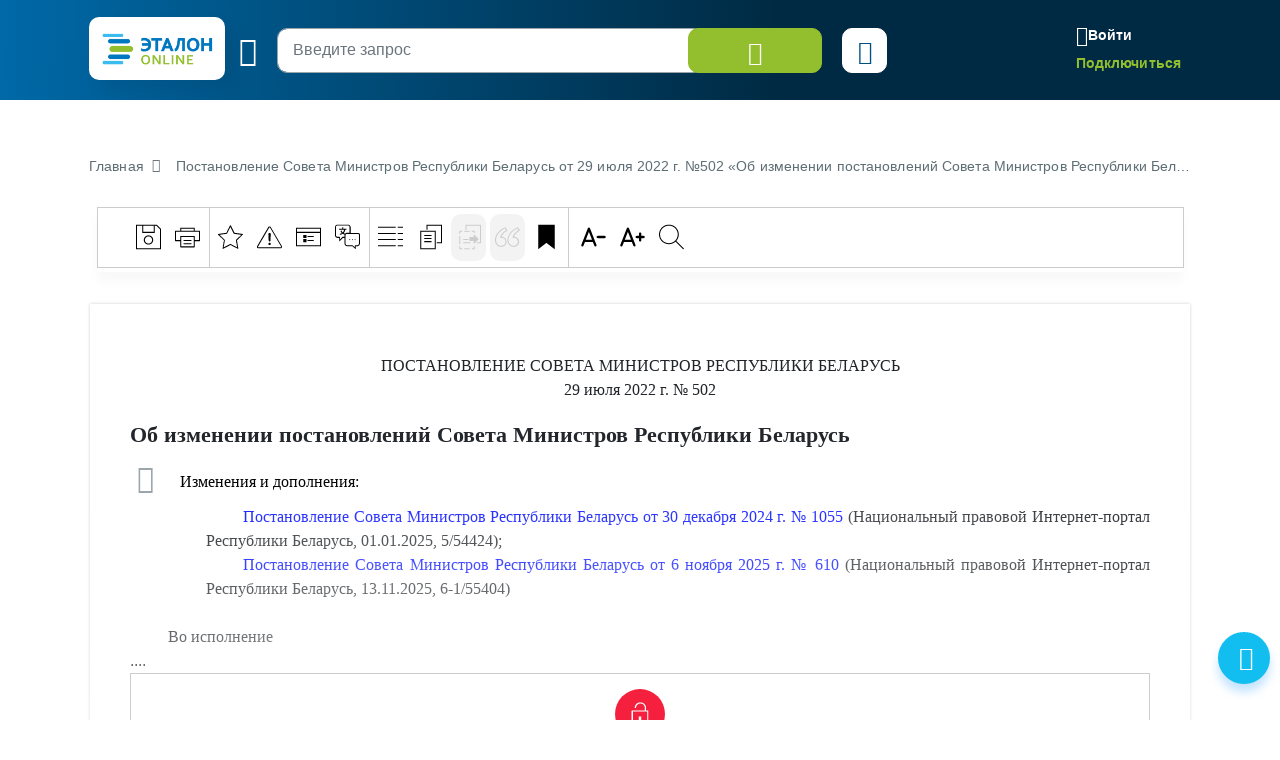

--- FILE ---
content_type: text/html; charset=UTF-8
request_url: https://etalonline.by/document/
body_size: 3
content:
{"err":"1"}